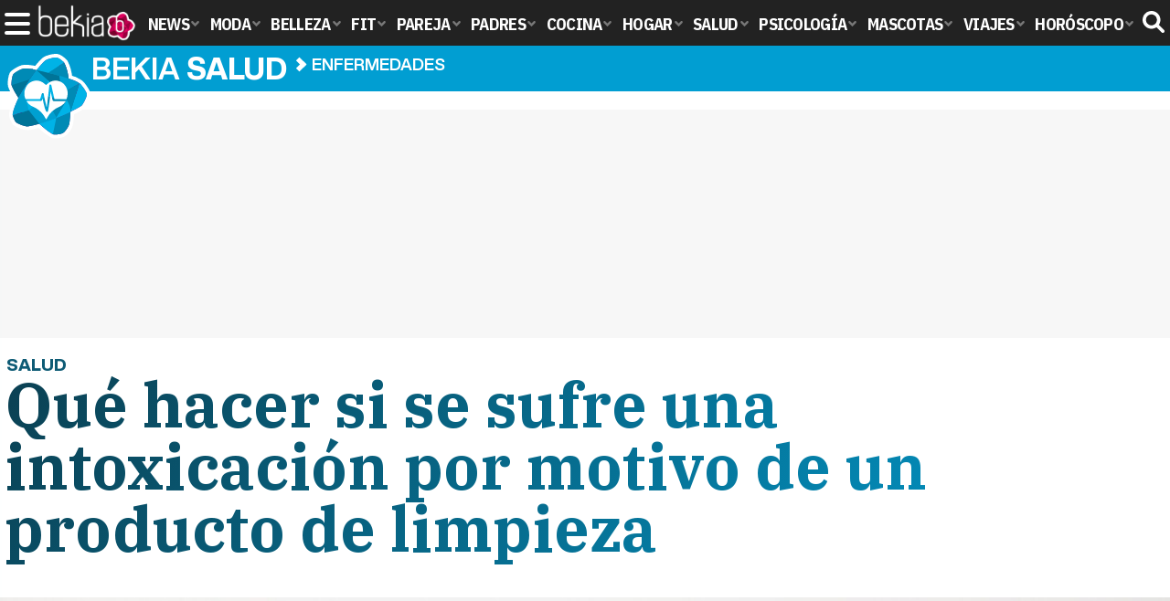

--- FILE ---
content_type: text/html; charset=UTF-8
request_url: https://www.bekiasalud.com/articulos/intoxicacion-producto-limpieza/
body_size: 14567
content:
<!DOCTYPE html>
<html lang="es">
<head>
<title>Qué hacer si se sufre una intoxicación por motivo de un producto de limpieza - Bekia Salud</title>
<meta charset="utf-8"/>
<meta name="viewport" content="width=device-width, initial-scale=1.0, maximum-scale=1.0, user-scalable=no" />
<meta name="description" content="En caso de sufrir una intoxicación a causa de tales productos, es muy importante el mantener la calma y acudir lo más pronto posible al hospital." />
<meta name="robots" content="max-image-preview:large">
<link href="https://www.bekiasalud.com/articulos/intoxicacion-producto-limpieza/" rel="canonical"><script type="application/ld+json">[{"@context":"http://schema.org","@type":"Article","articleSection":"Enfermedades","mainEntityOfPage":{"@type":"MedicalWebPage","id":"https://www.bekiasalud.com/articulos/intoxicacion-producto-limpieza/","breadcrumb":{"@type":"BreadcrumbList","itemListElement":[{"@type":"ListItem","position":1,"item":{"@id":"https://www.bekiasalud.com","url":"https://www.bekiasalud.com","name":"Bekia Salud"}},{"@type":"ListItem","position":2,"item":{"@id":"https://www.bekiasalud.com/enfermedades/","url":"https://www.bekiasalud.com/enfermedades/","name":"Enfermedades"}},{"@type":"ListItem","position":3,"item":{"@id":"https://www.bekiasalud.com/articulos/intoxicacion-producto-limpieza/","url":"https://www.bekiasalud.com/articulos/intoxicacion-producto-limpieza/","name":"Qué hacer si se sufre una intoxicación por motivo de un producto de limpieza"}}]}},"author":{"@type":"Person","name":"Mª José Roldán Prieto"},"datePublished":"2021-10-05T10:58:12+02:00","dateModified":"2021-10-08T10:56:34+02:00","headline":"Qué hacer si se sufre una intoxicación por motivo de un producto de limpieza","url":"https://www.bekiasalud.com/articulos/intoxicacion-producto-limpieza/","articleBody":"A día de hoy, no es nada raro el ver como alguien ha podido intoxicarse con algún producto de limpieza. Estos productos son usados a menudo a la hora de limpiar el hogar y en ocasiones la falta de prudencia, puede dar lugar a la citada intoxicación. Hay que tener mucho cuidado con la posible inhalación de los mismos o que terminen por entrar en contacto con zonas tan delicadas como los ojos. En el siguiente artículo te contamos qué hacer en caso de intoxicación y las medidas a tomar. Es importante usar guantes siempre que se usen productos de limpiezaCómo se debe actuar en el caso de ingerir algún producto de limpieza. Lo primero que hay que hacer es eliminar los restos que puedan quedar en la boca. Lo mejor es coger una gasa humedecida y frotar de manera suave. . Lo siguiente es llamar rápidamente al teléfono de Toxicología y explicar lo que ha pasado de una manera detallada. Es importante seguir todas las pautas que indiquen. . Bajo ningún concepto se debe provocar el vómito de la persona ni dejar que beba agua u otro tipo de líquido.. Qué hacer si se inhala un producto tóxico. Lo primero que hay que hacer es quitar dicho producto de delante de la cara y de la nariz y ventilar toda la estancia. Los expertos aconsejan el ducharse y realizar un baño de vapor para aliviar los síntomas. En cualquier caso sería conveniente el acudir al médico para someterse a una exploración. Cómo actuar en el caso de que el producto llegue a los ojos. Si el producto ha llegado a los ojos, es conveniente el lavarse bien los mismos con agua o suero fisiológico. Acto seguido sería conveniente el poner en el ojo afectado una gasa mojada y acudir rápidamente al hospital. En el caso de llevar lentillas, hay que quitarlas rápidamente para evitar cualquier tipo de lesión ocular. Qué hacer si el producto tóxico a afectado a la piel . En el caso de que el producto tóxico afecte a la piel, es importante el quitarse todo de la misma y meterla en agua durante unos 30 minutos más o menos. En ningún caso se debe contrarrestar tal problema con el uso de sustancias como el limón o el bicarbonato, ya que podría agravar la lesión en la piel. Consejos a la hora de usar productos de limpieza. Hay que ser bastante precavido y leer detenidamente las instrucciones antes de usar tales productos. . Es importante usar guantes siempre que se usen productos de limpieza.. No es conveniente el pasar dichos productos de sus envases originales a otros envases. . Como es de suponer, dichos productos deben estar guardados en lugares, a los que los niños no tengan acceso.. Está totalmente prohibido el mezclar los productos ya que pueden dar lugar a vapores tóxicos para la salud.. Es recomendable que a la hora de limpiar la casa, las diferentes ventanas de la misma estén totalmente abiertas y evitar de esta manera la concentración de vapores.. A la hora de usar un determinado producto de limpieza es importante mantenerlo alejado y no inhalar el mismo.. Mucha gente comete la gran imprudencia de abrir los tapones de los diferentes productos, con la ayuda de la boca. Lo mejor es ayudarse de un trapo y abrirlos con mucho cuidado. . Los accidentes domésticos causados por los productos de limpieza son bastante habitualesEn definitiva, aunque mucha gente pueda pensar lo contrario, los accidentes domésticos causados por los productos de limpieza son bastante habituales. Hay que ser bastante prudente a la hora de usar tales productos, ya que como has podido comprobar pueden haber lesiones serias que afecten a los ojos o la piel. De todas maneras, en caso de sufrir una intoxicación a causa de tales productos, es muy importante el mantener la calma y acudir rápidamente al hospital. ","image":{"@type":"ImageObject","url":"https://www.bekiasalud.com/images/articulos/portada/113000/113638.jpg","height":"650","width":"1050"},"isPartOf":{"@type":"WebSite","url":"https://www.bekiasalud.com","name":"Bekia"},"publisher":{"@type":"Organization","name":"Bekia","url":"https://www.bekiasalud.com","mainEntityOfPage":{"@type":"AboutPage","url":"https://www.bekiasalud.com/web/nosotros/"},"logo":{"@type":"ImageObject","url":"https://www.bekiasalud.com/images/bekiasalud.png","width":"600","height":"130"},"sameAs":["https://www.facebook.com/bekiasalud","https://www.twitter.com/bekiasalud"]}},{"@context":"https://schema.org/","@type":"SiteNavigationElement","url":"https://www.bekiasalud.com/medicamentos/","name":"Medicamentos"}, {"@context":"https://schema.org/","@type":"SiteNavigationElement","url":"https://www.bekiasalud.com/enfermedades/","name":"Enfermedades"}, {"@context":"https://schema.org/","@type":"SiteNavigationElement","url":"https://www.bekiasalud.com/cancer/","name":"Cáncer"}, {"@context":"https://schema.org/","@type":"SiteNavigationElement","url":"https://www.bekiasalud.com/menopausia/","name":"Menopausia"}, {"@context":"https://schema.org/","@type":"SiteNavigationElement","url":"https://www.bekiasalud.com/alergias/","name":"Alergias"}, {"@context":"https://schema.org/","@type":"SiteNavigationElement","url":"https://www.bekiasalud.com/dietetica/","name":"Dietética"}, {"@context":"https://schema.org/","@type":"SiteNavigationElement","url":"https://www.bekiasalud.com/vida-sana/","name":"Vida Sana"}, {"@context":"https://schema.org/","@type":"SiteNavigationElement","url":"https://www.bekiasalud.com/sobre/cancer-de-colon/","name":"Cáncer de Colon"}, {"@context":"https://schema.org/","@type":"SiteNavigationElement","url":"https://www.bekiasalud.com/sobre/colon-irritable/","name":"Colon Irritable"}, {"@context":"https://schema.org/","@type":"SiteNavigationElement","url":"https://www.bekiasalud.com/sobre/conjuntivitis/","name":"Conjuntivitis"}, {"@context":"https://schema.org/","@type":"SiteNavigationElement","url":"https://www.bekiasalud.com/sobre/fiebre/","name":"Fiebre"}, {"@context":"https://schema.org/","@type":"SiteNavigationElement","url":"https://www.bekiasalud.com/sobre/hemorroides/","name":"Hemorroides"}, {"@context":"https://schema.org/","@type":"SiteNavigationElement","url":"https://www.bekiasalud.com/sobre/infeccion-de-orina/","name":"Infección de orina"}, {"@context":"https://schema.org/","@type":"SiteNavigationElement","url":"https://www.bekiasalud.com/sobre/otitis/","name":"Otitis"}, {"@context":"https://schema.org/","@type":"SiteNavigationElement","url":"https://www.bekiasalud.com/sobre/tension-arterial/","name":"Tensión arterial"}]</script>
<link rel="alternate" type="application/rss+xml" title="Bekia Salud RSS" href="https://www.bekiasalud.com/rss/bekia-salud.xml" />
<link rel="preconnect" href="https://fonts.gstatic.com">
<link rel="preconnect" href="https://fonts.gstatic.com" crossorigin />
<link rel="preload" href="https://securepubads.g.doubleclick.net/tag/js/gpt.js" as="script">
<link fetchpriority="high" rel="preload" as="image" href="" media="(max-width:250px)" />
<link fetchpriority="high" rel="preload" as="image" href="https://www.bekiasalud.com/images/articulos/portada/113000/113638-h4.jpg" media="(min-width:251px) and (max-width:350px)" />
<link fetchpriority="high" rel="preload" as="image" href="https://www.bekiasalud.com/images/articulos/portada/113000/113638-h3.jpg" media="(min-width:351px) and (max-width:550px)" />
<link fetchpriority="high" rel="preload" as="image" href="https://www.bekiasalud.com/images/articulos/portada/113000/113638-h2.jpg" media="(min-width:551px) and (max-width:750px)" />
<link fetchpriority="high" rel="preload" as="image" href="https://www.bekiasalud.com/images/articulos/portada/113000/113638-h1.jpg" media="(min-width:751px)" />
<link rel="stylesheet" href="//fonts.googleapis.com/css2?family=IBM+Plex+Sans+Condensed:wght@700&display=fallback" />
<link rel="preload" href="/fonts/HelveticaNowDisplay-XBd.woff2" as="font" type="font/woff2" crossorigin><link rel="preload" href="/fonts/HelveticaNowDisplay-Bold.woff2" as="font" type="font/woff2" crossorigin><link rel="preload" href="/fonts/HelveticaNowDisplay-Md.woff2" as="font" type="font/woff2" crossorigin><link rel="preload" href="/fonts/HelveticaNowText-Regular.woff2" as="font" type="font/woff2" crossorigin><link rel="preload" href="/fonts/HelveticaNowText-Regular.woff2" as="font" type="font/woff2" crossorigin><link rel="preload" href="/fonts/HelveticaNowText-Bold.woff2" as="font" type="font/woff2" crossorigin>
<link rel="stylesheet" href="//fonts.googleapis.com/css?family=IBM+Plex+Serif:700&display=fallback" />
<link rel="stylesheet" href="https://www.bekiasalud.com/css/min.salud.css?v=2.1" type="text/css"/>
<meta property="publishDate" content="2021-10-05T10:58:12+02:00"/>
<link href="https://www.bekiasalud.com/images/articulos/portada/113000/113638.jpg" rel="image_src"/>
<meta property="og:image" content="https://www.bekiasalud.com/images/articulos/portada/113000/113638.jpg"/>
<meta property="og:image:width" content="1050" />
<meta property="og:image:height" content="650" />
<meta property="og:image:alt" content="Qué hacer si se sufre una intoxicación por motivo de un producto de limpieza"/>
<meta property="og:image:type" content="image/jpeg" />
<meta property="og:title" content="Qué hacer si se sufre una intoxicación por motivo de un producto de limpieza"/>
<meta property="og:url" content="https://www.bekiasalud.com/articulos/intoxicacion-producto-limpieza/"/>
<meta property="og:description" content="En caso de sufrir una intoxicación a causa de tales productos, es muy importante el mantener la calma y acudir lo más pronto posible al hospital."/>
<meta property="og:type" content="article"/>
<meta property="og:updated_time" content="2021-10-08T10:56:34+02:00"/>
<meta property="article:modified_time" content="2021-10-08T10:56:34+02:00"/>
<meta property="article:published_time" content="2021-10-05T10:58:12+02:00"/>
<meta name="DC.title" content="Qué hacer si se sufre una intoxicación por motivo de un producto de limpieza"/>
<meta name="DC.description" content="En caso de sufrir una intoxicación a causa de tales productos, es muy importante el mantener la calma y acudir lo más pronto posible al hospital.">
<meta name="DC.identifier" content="https://www.bekiasalud.com/articulos/intoxicacion-producto-limpieza/"/>
<meta name="DC.subject" content="intoxicacion productos limpieza, peligro productos limpieza, tratar intoxicacion productos limpieza"/>
<meta name="DC.date" content="2021-10-05T10:58:12+02:00"/>
<meta name="DC.date.modified" content="2021-10-08T10:56:34+02:00"/>
<meta name="DC.language" content="es">
<meta name="DC.publisher" content="Bekia salud" />
<meta name="twitter:card" content="summary_large_image">
<meta name="twitter:site" content="@bekiasalud">
<meta name="twitter:url" content="https://www.bekiasalud.com/articulos/intoxicacion-producto-limpieza/">
<meta name="twitter:title" content="Qué hacer si se sufre una intoxicación por motivo de un producto de limpieza">
<meta name="twitter:description" content="En caso de sufrir una intoxicación a causa de tales productos, es muy importante el mantener la calma y acudir lo más pronto posible al hospital.">
<meta name="twitter:image" content="https://www.bekiasalud.com/images/articulos/portada/113000/113638.jpg">
    <style>
        /*Publicidad*/
        .pub-top { text-align:center; margin-bottom:20px !important; }
        .pub-text{ margin:10px auto !important; width:300px; max-height:600px; overflow:hidden; text-align:center; background-color:#f7f7f7;}
        .pub-box-lat { height:850px; margin-bottom:20px;  text-align:center; }
        .pub-box-lat:nth-of-type(1), .pub-box-lat:nth-of-type(2) { height:750px; }
        .pub-box-lat .pub-lat { position:sticky; top:80px; }
        .hasbar .pub-box-lat .pub-lat { top:122px; }
        .pub-box-text { height:650px; background:#F7F7F7; border-radius:12px; text-align:center; margin-bottom:20px; }
        .pub-box-text .pub-text { position:sticky; top:50px; }
        .pub-box-intext { min-height:348px; background:#F7F7F7; border-radius:12px; text-align:center; margin-bottom:20px; }
        @media (max-width:600px) {
            .pub-box-text { height:auto; min-height:150px; }
        }
    </style>
    
            <script src="https://tags.refinery89.com/bekiasaludcom.js" async></script>
                
        <!-- Google Tag Manager --> 
        <script>(function(w,d,s,l,i){w[l]=w[l]||[];w[l].push({'gtm.start': 
        new Date().getTime(),event:'gtm.js'});var f=d.getElementsByTagName(s)[0], 
        j=d.createElement(s),dl=l!='dataLayer'?'&l='+l:'';j.async=true;j.src= 
        'https://www.googletagmanager.com/gtm.js?id='+i+dl;f.parentNode.insertBefore(j,f); 
        })(window,document,'script','dataLayer','GTM-M7HZ5DDH');</script> 
        <!-- End Google Tag Manager --> 
        
        
	<script> 
		(function(d,s,id,h,t){ 
		var js,r,djs = d.getElementsByTagName(s)[0]; 
		if (d.getElementById(id)) {return;} 
		js = d.createElement('script');js.id =id;js.async=1; 
		js.h=h;js.t=t; 
		r=encodeURI(btoa(d.referrer)); 
		js.src="//"+h+"/pixel/js/"+t+"/"+r; 
		djs.parentNode.insertBefore(js, djs); 
		}(document, 'script', 'dogtrack-pixel','noxv.spxl.socy.es', 'NOXV_491_646_733')); 
	</script> 
	<script src="https://cdn.gravitec.net/storage/ac213b492c2f6037104e5fa9b1f44552/client.js" async></script>
</head>
<body>
<!-- Begin comScore Tag -->
<script data-cfasync="false">
	
(function(i,s,o,g,r,a,m){i['GoogleAnalyticsObject']=r;i[r]=i[r]||function(){
(i[r].q=i[r].q||[]).push(arguments)},i[r].l=1*new Date();a=s.createElement(o),
m=s.getElementsByTagName(o)[0];a.async=1;a.src=g;m.parentNode.insertBefore(a,m)
})(window,document,'script','//www.google-analytics.com/analytics.js','ga');
ga('create', 'UA-23430343-13', 'auto', 'main');

ga('create', 'UA-37727950-1', 'auto', 'secondary');
ga('main.send', 'pageview');
ga('secondary.send', 'pageview');

var myVar=setInterval(function(){refresca()},240000);
var myto = setTimeout(function(){
	if (document.getElementById('adsense')!=undefined){
		ga('main.send', 'event', 'Adblock', 'Unblocked', 'Non-blocked');
	}else{
		ga('main.send', 'event', 'Adblock', 'Blocked', 'Blocked');
	}
}, 2000);


function refresca(){
	ga("main.send", "event", "NoBounce", "refresh", "240");
	ga("secondary.send", "event", "NoBounce", "refresh", "240");
}
</script>
<div class="overlay" id="overmenu">
</div>
<header>
<div id="bntop">
	<div class="cnt">
		<div class="btnmenu" onclick="abrirMenu();"><span></span><span></span><span></span></div>
		<div class="lbekia"><a href="https://www.bekia.es"><span>Bekia</span></a></div>
<ul>
						<li class="mact" onclick="window.open('https://www.bekia.es');"><span class="lnk">News</span>
				<section><ul>
					
					<li onclick="window.open('https://www.bekia.es/celebrities/');"><span class="lnk">Celebrities</span></li>
					
					<li onclick="window.open('https://www.bekia.es/realeza/');"><span class="lnk">Realeza</span></li>
					
					<li onclick="window.open('https://www.bekia.es/sociedad/');"><span class="lnk">Sociedad</span></li>
					
					<li onclick="window.open('https://www.bekia.es/cine/');"><span class="lnk">Cine</span></li>
					
					<li onclick="window.open('https://www.bekia.es/television/');"><span class="lnk">Televisión</span></li>
					
					<li onclick="window.open('https://www.bekia.es/musica/');"><span class="lnk">Música</span></li>
								</ul></section>
			</li>
								<li class="mmod" onclick="window.open('https://www.bekiamoda.com');"><span class="lnk">Moda</span>
				<section><ul>
					
					<li onclick="window.open('https://www.bekiamoda.com/tendencias/');"><span class="lnk">Tendencias</span></li>
					
					<li onclick="window.open('https://www.bekiamoda.com/articulos/');"><span class="lnk">Artículos</span></li>
					
					<li onclick="window.open('https://www.bekiamoda.com/looks/alfombra-roja/');"><span class="lnk">Looks</span></li>
					
					<li onclick="window.open('https://www.bekiamoda.com/disenadores/');"><span class="lnk">Diseñadores</span></li>
					
					<li onclick="window.open('https://www.bekiamoda.com/modelos-iconos/');"><span class="lnk">Modelos & Iconos</span></li>
					
					<li onclick="window.open('https://www.bekiamoda.com/marcas/');"><span class="lnk">Marcas</span></li>
					
					<li onclick="window.open('https://www.bekiamoda.com/complementos/');"><span class="lnk">Complementos</span></li>
					
					<li onclick="window.open('https://www.bekiamoda.com/ninos/');"><span class="lnk">Niños</span></li>
					
					<li onclick="window.open('https://www.bekiamoda.com/hombres/');"><span class="lnk">Hombres</span></li>
								</ul></section>
			</li>
								<li class="mbel" onclick="window.open('https://www.bekiabelleza.com');"><span class="lnk">Belleza</span>
				<section><ul>
					
					<li onclick="window.open('https://www.bekiabelleza.com/cara/');"><span class="lnk">Cara</span></li>
					
					<li onclick="window.open('https://www.bekiabelleza.com/cabello/');"><span class="lnk">Cabello</span></li>
					
					<li onclick="window.open('https://www.bekiabelleza.com/cuerpo/');"><span class="lnk">Cuerpo</span></li>
					
					<li onclick="window.open('https://www.bekiabelleza.com/looks/');"><span class="lnk">Looks</span></li>
					
					<li onclick="window.open('https://www.bekiabelleza.com/maquillaje/');"><span class="lnk">Maquillaje</span></li>
					
					<li onclick="window.open('https://www.bekiabelleza.com/tratamientos/');"><span class="lnk">Tratamientos</span></li>
					
					<li onclick="window.open('https://www.bekiabelleza.com/perfumes/');"><span class="lnk">Perfumes</span></li>
					
					<li onclick="window.open('https://www.bekiabelleza.com/celebrities/');"><span class="lnk">Celebrities</span></li>
					
					<li onclick="window.open('https://www.bekiabelleza.com/marcas/');"><span class="lnk">Marcas</span></li>
					
					<li onclick="window.open('https://www.bekiabelleza.com/hombres/');"><span class="lnk">Hombres</span></li>
								</ul></section>
			</li>
								<li class="mfit" onclick="window.open('https://www.bekiafit.com');"><span class="lnk">Fit</span>
				<section><ul>
					
					<li onclick="window.open('https://www.bekiafit.com/entrenamiento/');"><span class="lnk">Entrenamiento</span></li>
					
					<li onclick="window.open('https://www.bekiafit.com/dietas/');"><span class="lnk">Dietas</span></li>
					
					<li onclick="window.open('https://www.bekiafit.com/nutricion/');"><span class="lnk">Nutrición</span></li>
					
					<li onclick="window.open('https://www.bekiafit.com/cuerpo/');"><span class="lnk">Cuerpo</span></li>
					
					<li onclick="window.open('https://www.bekiafit.com/mente/');"><span class="lnk">Mente</span></li>
								</ul></section>
			</li>
								<li class="mpar" onclick="window.open('https://www.bekiapareja.com');"><span class="lnk">Pareja</span>
				<section><ul>
					
					<li onclick="window.open('https://www.bekiapareja.com/amor/');"><span class="lnk">Amor</span></li>
					
					<li onclick="window.open('https://www.bekiapareja.com/sexo/');"><span class="lnk">Sexualidad</span></li>
					
					<li onclick="window.open('https://www.bekiapareja.com/salud/');"><span class="lnk">Salud</span></li>
					
					<li onclick="window.open('https://www.bekiapareja.com/divorcio/');"><span class="lnk">Divorcio</span></li>
					
					<li onclick="window.open('https://www.bekiapareja.com/relatos/');"><span class="lnk">Relatos</span></li>
								</ul></section>
			</li>
								<li class="mpad" onclick="window.open('https://www.bekiapadres.com');"><span class="lnk">Padres</span>
				<section><ul>
					
					<li onclick="window.open('https://www.bekiapadres.com/alimentacion/');"><span class="lnk">Alimentación</span></li>
					
					<li onclick="window.open('https://www.bekiapadres.com/salud/');"><span class="lnk">Salud</span></li>
					
					<li onclick="window.open('https://www.bekiapadres.com/psicologia/');"><span class="lnk">Psicología</span></li>
					
					<li onclick="window.open('https://www.bekiapadres.com/educacion/');"><span class="lnk">Educación</span></li>
					
					<li onclick="window.open('https://www.bekiapadres.com/ocio/');"><span class="lnk">Ocio</span></li>
					
					<li onclick="window.open('https://www.bekiapadres.com/calculadoras/');"><span class="lnk">Calculadoras</span></li>
					
					<li onclick="window.open('https://www.bekiapadres.com/nombres-bebe/');"><span class="lnk">Nombres</span></li>
					
					<li onclick="window.open('https://www.bekiapadres.com/canciones/');"><span class="lnk">Canciones infantiles</span></li>
					
					<li onclick="window.open('https://www.bekiapadres.com/dibujos/');"><span class="lnk">Dibujos para colorear</span></li>
					
					<li onclick="window.open('https://www.bekiapadres.com/diccionario/');"><span class="lnk">Diccionario</span></li>
								</ul></section>
			</li>
								<li class="mcoc" onclick="window.open('https://www.bekiacocina.com');"><span class="lnk">Cocina</span>
				<section><ul>
					
					<li onclick="window.open('https://www.bekiacocina.com/recetas/');"><span class="lnk">Recetas</span></li>
					
					<li onclick="window.open('https://www.bekiacocina.com/dietas/');"><span class="lnk">Nutrición y dieta</span></li>
					
					<li onclick="window.open('https://www.bekiacocina.com/ingredientes/');"><span class="lnk">Alimentos</span></li>
					
					<li onclick="window.open('https://www.bekiacocina.com/gastronomia/');"><span class="lnk">Gastronomía</span></li>
					
					<li onclick="window.open('https://www.bekiacocina.com/restaurantes/');"><span class="lnk">Restaurantes</span></li>
								</ul></section>
			</li>
								<li class="mhog" onclick="window.open('https://www.bekiahogar.com');"><span class="lnk">Hogar</span>
				<section><ul>
					
					<li onclick="window.open('https://www.bekiahogar.com/bricolaje/');"><span class="lnk">Bricolaje</span></li>
					
					<li onclick="window.open('https://www.bekiahogar.com/decoracion/');"><span class="lnk">Decoración</span></li>
					
					<li onclick="window.open('https://www.bekiahogar.com/jardineria/');"><span class="lnk">Jardinería</span></li>
					
					<li onclick="window.open('https://www.bekiahogar.com/manualidades/');"><span class="lnk">Manualidades</span></li>
					
					<li onclick="window.open('https://www.bekiahogar.com/ecologia/');"><span class="lnk">Ecología</span></li>
					
					<li onclick="window.open('https://www.bekiahogar.com/economia/');"><span class="lnk">Economía doméstica</span></li>
								</ul></section>
			</li>
								<li class="msal"><a class="lnk" href="https://www.bekiasalud.com"><span>Salud</span></a>
				<section><ul>
					
					<li><a class="lnk" href="https://www.bekiasalud.com/medicamentos/"><span>Medicamentos</span></a></li>
					
					<li><a class="lnk" href="https://www.bekiasalud.com/enfermedades/"><span>Enfermedades</span></a></li>
					
					<li><a class="lnk" href="https://www.bekiasalud.com/cancer/"><span>Cáncer</span></a></li>
					
					<li><a class="lnk" href="https://www.bekiasalud.com/menopausia/"><span>Menopausia</span></a></li>
					
					<li><a class="lnk" href="https://www.bekiasalud.com/alergias/"><span>Alergias</span></a></li>
					
					<li><a class="lnk" href="https://www.bekiasalud.com/dietetica/"><span>Dietética</span></a></li>
					
					<li><a class="lnk" href="https://www.bekiasalud.com/vida-sana/"><span>Vida sana</span></a></li>
								</ul></section>
			</li>
								<li class="mpsi" onclick="window.open('https://www.bekiapsicologia.com');"><span class="lnk">Psicología</span>
				<section><ul>
					
					<li onclick="window.open('https://www.bekiapsicologia.com/terapia/');"><span class="lnk">Terapia</span></li>
					
					<li onclick="window.open('https://www.bekiapsicologia.com/ansiedad/');"><span class="lnk">Ansiedad</span></li>
					
					<li onclick="window.open('https://www.bekiapsicologia.com/depresion/');"><span class="lnk">Depresión</span></li>
					
					<li onclick="window.open('https://www.bekiapsicologia.com/emociones/');"><span class="lnk">Emociones</span></li>
					
					<li onclick="window.open('https://www.bekiapsicologia.com/coaching/');"><span class="lnk">Coaching</span></li>
					
					<li onclick="window.open('https://www.bekiapsicologia.com/relaciones/');"><span class="lnk">Relaciones</span></li>
								</ul></section>
			</li>
								<li class="mmas" onclick="window.open('https://www.bekiamascotas.com');"><span class="lnk">Mascotas</span>
				<section><ul>
					
					<li onclick="window.open('https://www.bekiamascotas.com/perros/');"><span class="lnk">Perros</span></li>
					
					<li onclick="window.open('https://www.bekiamascotas.com/gatos/');"><span class="lnk">Gatos</span></li>
					
					<li onclick="window.open('https://www.bekiamascotas.com/peces/');"><span class="lnk">Peces</span></li>
					
					<li onclick="window.open('https://www.bekiamascotas.com/pajaros/');"><span class="lnk">Pájaros</span></li>
					
					<li onclick="window.open('https://www.bekiamascotas.com/roedores/');"><span class="lnk">Roedores</span></li>
					
					<li onclick="window.open('https://www.bekiamascotas.com/exoticos/');"><span class="lnk">Exóticos</span></li>
								</ul></section>
			</li>
								<li class="mvia" onclick="window.open('https://www.bekiaviajes.com');"><span class="lnk">Viajes</span>
				<section><ul>
					
					<li onclick="window.open('https://www.bekiaviajes.com/destinos/');"><span class="lnk">Destinos</span></li>
					
					<li onclick="window.open('https://guiadejapon.bekiaviajes.com');"><span class="lnk">Guía de Japón</span></li>
								</ul></section>
			</li>
								<li class="mhor" onclick="window.open('https://www.bekia.es/horoscopo/');"><span class="lnk">Horóscopo</span>
				<section><ul>
					
					<li onclick="window.open('https://www.bekia.es/horoscopo/zodiaco/');"><span class="lnk">Zodíaco</span></li>
					
					<li onclick="window.open('https://www.bekia.es/horoscopo/chino/');"><span class="lnk">Horóscopo chino</span></li>
					
					<li onclick="window.open('https://www.bekia.es/horoscopo/tarot/');"><span class="lnk">Tarot</span></li>
					
					<li onclick="window.open('https://www.bekia.es/horoscopo/numerologia/');"><span class="lnk">Numerología</span></li>
					
					<li onclick="window.open('https://www.bekia.es/horoscopo/rituales/');"><span class="lnk">Rituales</span></li>
					
					<li onclick="window.open('https://www.bekia.es/horoscopo/test-compatibilidad/');"><span class="lnk">Test de compatibilidad</span></li>
								</ul></section>
			</li>
			</ul>	
	<div id="modal-search">
		<form id="search" action="/buscar/">
			<input id="inputString" autocomplete="off" name="q" type="text" value="" placeholder="Buscar..."/>
		</form>
	</div>
	<div class="btnsearch">
		<svg width="24" height="24" viewBox="0 0 512 512"><path d="M500.3 443.7l-119.7-119.7c27.22-40.41 40.65-90.9 33.46-144.7C401.8 87.79 326.8 13.32 235.2 1.723C99.01-15.51-15.51 99.01 1.724 235.2c11.6 91.64 86.08 166.7 177.6 178.9c53.8 7.189 104.3-6.236 144.7-33.46l119.7 119.7c15.62 15.62 40.95 15.62 56.57 0C515.9 484.7 515.9 459.3 500.3 443.7zM79.1 208c0-70.58 57.42-128 128-128s128 57.42 128 128c0 70.58-57.42 128-128 128S79.1 278.6 79.1 208z"/></svg><span>Buscar</span></div>
</div>
</div>
</header>

<div class="sug-cnt"><div id="suggestions"></div></div>

<div id="bnwebbar">
	<div class="fpos"><div id="flor" onclick="window.location.href='https://www.bekiasalud.com';"></div></div>
	<nav><div class="cnt">
	<p class="tit"><span onclick="window.location.href='https://www.bekiasalud.com';">Bekia <b>salud</b></span></p>		<p><span onclick="window.location.href='https://www.bekiasalud.com/enfermedades/';">Enfermedades</span></p>
	<p><span onclick="window.location.href='https://www.bekiasalud.com/articulos/intoxicacion-producto-limpieza/';">Qué hacer si se sufre una intoxicación por motivo de un producto de limpieza</span></p>
		</div></nav>
</div><main id="main" class="main_smc_bekiasalud">
    <div class="pub-top">
        <div id='top'></div>
        <div id='x01'></div>
    </div>
<style>
.splide__container{box-sizing:border-box;position:relative}.splide__list{-webkit-backface-visibility:hidden;backface-visibility:hidden;display:-ms-flexbox;display:flex;height:100%;margin:0!important;padding:0!important}.splide.is-initialized:not(.is-active) .splide__list{display:block}.splide__pagination{-ms-flex-align:center;align-items:center;display:-ms-flexbox;display:flex;-ms-flex-wrap:wrap;flex-wrap:wrap;-ms-flex-pack:center;justify-content:center;margin:0;pointer-events:none}.splide__pagination li{display:inline-block;line-height:1;list-style-type:none;margin:0;pointer-events:auto}.splide__progress__bar{width:0}.splide{position:relative;visibility:hidden}.splide.is-initialized,.splide.is-rendered{visibility:visible}.splide__slide{-webkit-backface-visibility:hidden;backface-visibility:hidden;box-sizing:border-box;-ms-flex-negative:0;flex-shrink:0;list-style-type:none!important;margin:0;position:relative}.splide__slide img{vertical-align:bottom}.splide__spinner{animation:splide-loading 1s linear infinite;border:2px solid #999;border-left-color:transparent;border-radius:50%;bottom:0;contain:strict;display:inline-block;height:20px;left:0;margin:auto;position:absolute;right:0;top:0;width:20px}.splide__sr{clip:rect(0 0 0 0);border:0;height:1px;margin:-1px;overflow:hidden;padding:0;position:absolute;width:1px}.splide__toggle.is-active .splide__toggle__play,.splide__toggle__pause{display:none}.splide__toggle.is-active .splide__toggle__pause{display:inline}.splide__track{overflow:hidden;position:relative;z-index:0}@keyframes splide-loading{0%{transform:rotate(0)}to{transform:rotate(1turn)}}.splide__track--draggable{-webkit-touch-callout:none;-webkit-user-select:none;-ms-user-select:none;user-select:none}.splide__track--fade>.splide__list{display:block}.splide__track--fade>.splide__list>.splide__slide{left:0;opacity:0;position:absolute;top:0;z-index:0}.splide__track--fade>.splide__list>.splide__slide.is-active{opacity:1;position:relative;z-index:1}.splide--rtl{direction:rtl}.splide__track--ttb>.splide__list{display:block}.splide__arrow{-ms-flex-align:center;align-items:center;background:#EEE;border:0;border-radius:50%;cursor:pointer;display:-ms-flexbox;display:flex;height:2.5em;-ms-flex-pack:center;justify-content:center;opacity:.7;padding:0;position:absolute;top:50%;transform:translateY(-50%);width:2.5em;z-index:1}.splide__arrow svg{fill:#000;height:1.4em;width:1.4em}.splide__arrow:hover:not(:disabled){opacity:.9}.splide__arrow:disabled{opacity:.3}.splide__arrow:focus-visible{outline:3px solid #0bf;outline-offset:3px}.splide__arrow--prev{left:1em}.splide__arrow--prev svg{transform:scaleX(-1)}.splide__arrow--next{right:1em}.splide.is-focus-in .splide__arrow:focus{outline:3px solid #0bf;outline-offset:3px}.splide__pagination{bottom:.5em;left:0;padding:0 1em;position:absolute;right:0;z-index:1}.splide__pagination__page{background:#ccc;border:0;border-radius:50%;display:inline-block;height:8px;margin:3px;opacity:.7;padding:0;position:relative;transition:transform .2s linear;width:8px}.splide__pagination__page.is-active{background:#fff;transform:scale(1.4);z-index:1}.splide__pagination__page:hover{cursor:pointer;opacity:.9}.splide__pagination__page:focus-visible{outline:3px solid #0bf;outline-offset:3px}.splide.is-focus-in .splide__pagination__page:focus{outline:3px solid #0bf;outline-offset:3px}.splide__progress__bar{background:#ccc;height:3px}.splide__slide{-webkit-tap-highlight-color:transparent}.splide__slide:focus{outline:0}@supports(outline-offset:-3px){.splide__slide:focus-visible{outline:3px solid #0bf;outline-offset:-3px}}@media screen and (-ms-high-contrast:none){.splide__slide:focus-visible{border:3px solid #0bf}}@supports(outline-offset:-3px){.splide.is-focus-in .splide__slide:focus{outline:3px solid #0bf;outline-offset:-3px}}@media screen and (-ms-high-contrast:none){.splide.is-focus-in .splide__slide:focus{border:3px solid #0bf}.splide.is-focus-in .splide__track>.splide__list>.splide__slide:focus{border-color:#0bf}}.splide__toggle{cursor:pointer}.splide__toggle:focus-visible{outline:3px solid #0bf;outline-offset:3px}.splide.is-focus-in .splide__toggle:focus{outline:3px solid #0bf;outline-offset:3px}.splide__track--nav>.splide__list>.splide__slide{border:3px solid transparent;cursor:pointer}.splide__track--nav>.splide__list>.splide__slide.is-active{border:3px solid #000}.splide__arrows--rtl .splide__arrow--prev{left:auto;right:1em}.splide__arrows--rtl .splide__arrow--prev svg{transform:scaleX(1)}.splide__arrows--rtl .splide__arrow--next{left:1em;right:auto}.splide__arrows--rtl .splide__arrow--next svg{transform:scaleX(-1)}.splide__arrows--ttb .splide__arrow{left:50%;transform:translate(-50%)}.splide__arrows--ttb .splide__arrow--prev{top:1em}.splide__arrows--ttb .splide__arrow--prev svg{transform:rotate(-90deg)}.splide__arrows--ttb .splide__arrow--next{bottom:1em;top:auto}.splide__arrows--ttb .splide__arrow--next svg{transform:rotate(90deg)}.splide__pagination--ttb{bottom:0;display:-ms-flexbox;display:flex;-ms-flex-direction:column;flex-direction:column;left:auto;padding:1em 0;right:.5em;top:0}
.splide li { background:#ebf2ff; margin:0 0 15px 0; border-radius:12px; overflow:hidden; } .splide li img { width:100%; height:auto; } .splide li:hover { cursor:pointer; } .splide li a { display:block; text-align:center; padding:8px; font-family:'HelND'; font-weight:800; line-height:1.08em; font-size:18px; color:#000; transition:color .2s ease-in-out; } .splide li:hover a { color:#347af5; }
article .txt .splide a:after { display:none; }
.entradilla::first-letter { font-size: 71px; float:left; line-height:1em; padding: 1px 3px 0 0; font-weight: bold; vertical-align:initial; }
.blqdest.mov{ margin-bottom:20px; }
.art-top picture { display:block; aspect-ratio:105/65; }
.wrapper .citiesrel { font-size:18px; margin:0 0 15px 0; background:#EAEBEC; padding:6px 8px; border-radius:8px; font-family:'HelND'; text-transform:uppercase; }
.wrapper .citiesrel a { display:block; color:#000; }
.wrapper .citiesrel a b { font-weight:800; }
.wrapper .citiesrel img { width:42px; height:42px; border-radius:40px; vertical-align:-13px; margin-right:3px; }
.infoextended { border:1px solid #EAEBEC; border-radius:8px; padding:12px;}
.authbar { background:#f8f9fa; border-radius:50px; overflow:hidden; height:60px; display:flex; }
.authbar img { width:60px; height:60px; }
.authbar .adata { padding:6px; }
.wrapper .info .infoextended .author:before { display:none; }
.wrapper .info .infoextended .author { font-size:18px; margin-bottom:2px; }
.wrapper .info .infoextended .adesc { font-family: 'HelNT'; font-size:14px; padding-left:2px; color:#555; line-height:1.05em; }
.toc li a:hover {cursor: pointer;}
.arecwrap { margin-top:-35px; }
.pub-box-intext { min-height:348px; background:#F7F7F7; border-radius:12px; text-align:center; margin-bottom:20px; }
@media(max-width:1100px) {
.wrapper .info .infoextended .author { margin-bottom:0; }
.authbar .adata { padding:3px 6px; }
}
</style>
<script defer src="https://www.bekiasalud.com/js/splide.min.js"></script>
<div id="article" class="article_smc_bekiasalud">
<div class="art-top">
	<div class="pretit"><span>SALUD</span></div>
	<h1><span>Qué hacer si se sufre una intoxicación por motivo de un producto de limpieza</span></h1>
	
	<picture>
		<source media="(max-width:250px)" srcset="https://www.bekiasalud.com/images/articulos/portada/113000/113638-h4.jpg" width="200" height="124">
		<source media="(min-width:251px) and (max-width:350px)" srcset="https://www.bekiasalud.com/images/articulos/portada/113000/113638-h3.jpg" width="300" height="186">
		<source media="(min-width:351px) and (max-width:550px)" srcset="https://www.bekiasalud.com/images/articulos/portada/113000/113638-h2.jpg" width="500" height="310">
		<source media="(min-width:551px) and (max-width:750px)" srcset="https://www.bekiasalud.com/images/articulos/portada/113000/113638-h1.jpg" width="728" height="451">
		<source media="(min-width:751px)" srcset="https://www.bekiasalud.com/images/articulos/portada/113000/113638.jpg" width="1050" height="650">
		<img src="https://www.bekiasalud.com/images/articulos/portada/113000/113638.jpg" alt="Qué hacer si se sufre una intoxicación por motivo de un producto de limpieza" width="1050" height="650" decoding="async">
	</picture>
</div>
<div id="div_modal"></div>
<div class="wrapper">
	<div class="wraptxt">
	<div class="toc">
			</div>
	<div class="cnt">
	<div class="info">
				<div class="col1">
					<div class="author">Mª José Roldán Prieto</div>
				<div class="date">
						Última actualización: 8 Octubre 2021		</div>
		<div class="tcmtb">
			<span id="commlink" data-type="not" data-id="113638">
				¡Comenta!			</span>
		</div>
		</div>
			</div>
	<article>
		<div class="entradilla">En caso de sufrir una intoxicación a causa de tales productos, es muy importante el mantener la calma y acudir lo más pronto posible al hospital.</div>
					<div class="txt"><link href="https://www.bekia.es/css/videojs/player.css?v=1.0.3" rel="stylesheet">
<link href="https://www.bekia.es/css/bkeplayer.css?v=1.0.3" rel="stylesheet">
<link href="https://www.bekia.es/css/videojs/theme.css?v=1.0.6" rel="stylesheet">
<script defer src="https://www.bekia.es/js/videojs/player.js?v=1.0.2"></script>
<script defer src="//imasdk.googleapis.com/js/sdkloader/ima3.js"></script>
<script defer src="https://www.bekia.es/js/enlazarpip.js?v=1.0.3"></script>
<script defer src="https://www.bekia.es/js/bkeplayer.js?v=1.0.8"></script>
<div class="bkeplayer">
					<div class="tit-ep"><span>Vídeos Bekia</span></div>
					<div class="cnt-ep">
						<div class="mv-ep">
							<video id="vid-29073" data-stream="1" data-noads="0" class="video-js vjs-theme-dt" controls playsinline autoplay muted preload="metadata" width="640" height="360" poster="https://www.bekia.es/images/videos/4000/f4932.jpg" data-title="Montoya se viene abajo en &#039;Supervivientes 2025&#039; y amenaza con abandonar">
							  <source src="//v1.bekiavideos.com/4900/4932/playlist.m3u8" type="application/x-mpegURL"/>
							  <source src="//v1.bekiavideos.com/4900/4932/manifest.mpd" type="application/dash+xml"/>
								  <source src="//v1.bekiavideos.com/4900/4932.mp4" type='video/mp4'/>
								</video>
						</div>
						<div class="lv-ep">
							<ul class="lv-car">
								<li><a href="https://www.bekia.es/videos/raul-rodriguez-silvia-taules-cuentan-papel-familia-tele/">
								<picture>
									<img class='stpi' loading="lazy" class="stpi" decoding="async" alt="Raúl Rodríguez y Silvia Taulés nos cuentan su papel en &#039;La familia de la tele&#039;" src="https://www.bekia.es/images/videos/th/4000/4930-r0.jpg" width="207" height="115"/>
								</picture>
								<span>Raúl Rodríguez y Silvia Taulés nos cuentan su papel en 'La familia de la tele'</span></a></li>
								<li><a href="https://www.bekia.es/videos/kiko-matamoros-lydia-lozano-publico-edades-rtve-publico-pegado-novelas/">
								<picture>
									<img class='stpi' loading="lazy" class="stpi" decoding="async" alt="Kiko Matamoros y Lydia Lozano: &quot;Nuestro público es de todas las edades y RTVE tiene un público muy pegado a las novelas, al que tenemos que captar&quot;" src="https://www.bekia.es/images/videos/th/4000/4928-r0.jpg" width="207" height="115"/>
								</picture>
								<span>Kiko Matamoros y Lydia Lozano: "Nuestro público es de todas las edades y RTVE tiene un público muy pegado a las novelas, al que tenemos que captar"</span></a></li>
								<li><a href="https://www.bekia.es/videos/carlota-corredera-javier-hoyos-tele-representar-publico-tambien/">
								<picture>
									<img class='stpi' loading="lazy" class="stpi" decoding="async" alt="Carlota Corredera y Javier de Hoyos: &quot;La tele tiene que representar al público también y aquí están todos los perfiles posibles&quot;" src="https://www.bekia.es/images/videos/th/4000/4927-r0.jpg" width="207" height="115"/>
								</picture>
								<span>Carlota Corredera y Javier de Hoyos: "La tele tiene que representar al público también y aquí están todos los perfiles posibles&quo;</span></a></li>
								<li><a href="https://www.bekia.es/videos/tomo-felipe-infanta-sofia-no-recibir-formacion-militar/">
								<picture>
									<img class='stpi' loading="lazy" class="stpi" decoding="async" alt="Así se tomó Felipe VI que la Infanta Sofía no quisiera recibir formación militar" src="https://www.bekia.es/images/videos/th/4000/4931-r0.jpg" width="207" height="115"/>
								</picture>
								<span>Así se tomó Felipe VI que la Infanta Sofía no quisiera recibir formación militar</span></a></li>
								<li><a href="https://www.bekia.es/videos/belen-esteban-estoy-emocionada-contenta-feliz-llegar-rtve/">
								<picture>
									<img class='stpi' loading="lazy" class="stpi" decoding="async" alt="Belén Esteban: &quot;Estoy emocionada, muy contenta y muy feliz por llegar a RTVE&quot;" src="https://www.bekia.es/images/videos/th/4000/4925-r0.jpg" width="207" height="115"/>
								</picture>
								<span>Belén Esteban: "Estoy emocionada, muy contenta y muy feliz por llegar a RTVE"</span></a></li>
								<li><a href="https://www.bekia.es/videos/manu-baqueiro-entrevista-serie-perdiendo-juicio/">
								<picture>
									<img class='stpi' loading="lazy" class="stpi" decoding="async" alt="Manu Baqueiro: &quot;Tuve como referente a Bruce Willis en &#039;Luz de Luna&#039; para mi trabajo en la serie &#039;Perdiendo el juicio&#039;&quot;" src="https://www.bekia.es/images/videos/th/4000/4914-r0.jpg" width="207" height="115"/>
								</picture>
								<span>Manu Baqueiro: "Tuve como referente a Bruce Willis en 'Luz de Luna' para mi trabajo en la serie 'Perdiendo el juicio'"</span></a></li>
								<li><a href="https://www.bekia.es/videos/magdalena-suecia-responde-criticas-lanzar-propio-negocio/">
								<picture>
									<img class='stpi' loading="lazy" class="stpi" decoding="async" alt="Magdalena de Suecia responde a las críticas y explica por qué le han permitido lanzar su propio negocio" src="https://www.bekia.es/images/videos/th/4000/4929-r0.jpg" width="207" height="115"/>
								</picture>
								<span>Magdalena de Suecia responde a las críticas y explica por qué le han permitido lanzar su propio negocio</span></a></li>
							</ul>
						</div>
					</div>
				</div><p>A día de hoy, no es nada raro el ver como alguien ha podido intoxicarse <b>con algún producto de limpieza</b>. Estos productos son usados a menudo a la hora de limpiar el hogar y en ocasiones la falta de prudencia, puede dar lugar a la citada <a href="https://www.bekiasalud.com/articulos/intoxicacion-alimentaria/">intoxicación</a>. </p><p>Hay que tener mucho cuidado con la posible inhalación de los mismos o que terminen por entrar en contacto  <b>con zonas tan delicadas como los ojos</b>. En el siguiente artículo te contamos qué hacer en caso de intoxicación y las medidas a tomar.<div class='pub-box-intext'><div id='intext'></div></div><div class="imgnc"><img class='stpi' loading="lazy" src="https://www.bekiasalud.com/images/articulos/113000/113638/1.jpg" style="aspect-ratio:645/516;" width="645" height="516" sizes="100vw" srcset="https://www.bekiasalud.com/images/articulos/113000/113638/1-t0.jpg 1250w, https://www.bekiasalud.com/images/articulos/113000/113638/1-t1.jpg 900w, https://www.bekiasalud.com/images/articulos/113000/113638/1-t2.jpg 700w, https://www.bekiasalud.com/images/articulos/113000/113638/1-t3.jpg 500w, https://www.bekiasalud.com/images/articulos/113000/113638/1-t4.jpg 400w, https://www.bekiasalud.com/images/articulos/113000/113638/1-t5.jpg 300w, https://www.bekiasalud.com/images/articulos/113000/113638/1-t6.jpg 200w"  alt="Es importante usar guantes siempre que se usen productos de limpieza" loading="lazy" /><span>Es importante usar guantes siempre que se usen productos de limpieza</span></div><h2>Cómo se debe actuar en el caso de ingerir algún producto de limpieza</h2><ul><li>Lo primero que hay que hacer es eliminar los restos que puedan quedar en la boca.  <b>Lo mejor es coger una gasa humedecida</b> y frotar de manera suave. </li><li>Lo siguiente es llamar rápidamente <b>al teléfono de Toxicología</b> y explicar lo que ha pasado de una manera detallada. Es importante seguir todas las pautas que indiquen. </li><li>Bajo ningún concepto se debe provocar el vómito de la persona <b>ni dejar que beba agua u otro tipo de líquido</b>.</li></ul><h2>Qué hacer si se inhala un producto tóxico</h2><p>Lo primero que hay que hacer es quitar dicho producto de delante de la cara y de la nariz y ventilar toda la estancia. Los expertos aconsejan el <a href="https://www.bekiasalud.com/articulos/es-necesario-ducharse-todos-dias/">ducharse</a> y  <b>realizar un baño de vapor para aliviar los síntomas</b>. En cualquier caso sería conveniente el acudir al médico para someterse a una exploración.</p><h2>Cómo actuar en el caso de que el producto llegue a los ojos</h2><p>Si el producto ha llegado a los ojos, es conveniente el lavarse bien los mismos <b>con agua o suero fisiológico</b>. Acto seguido sería conveniente el poner en el ojo afectado una gasa mojada y acudir rápidamente al hospital. En el caso de llevar lentillas, hay que quitarlas rápidamente para evitar cualquier tipo de lesión ocular. </p><h2>Qué hacer si el producto tóxico a afectado a la piel </h2><p>En el caso de que el producto tóxico afecte a la piel, es importante el quitarse todo de la misma y  <b>meterla en agua durante unos 30 minutos más o menos</b>. En ningún caso se debe contrarrestar tal problema con el uso de sustancias como el limón o el bicarbonato, ya que podría agravar la lesión en la <a href="https://www.bekiasalud.com/articulos/cuidar-piel-atopica-verano/">piel</a>. </p><h2>Consejos a la hora de usar productos de limpieza</h2><ul><li>Hay que ser bastante precavido y  <b>leer detenidamente las instrucciones</b> antes de usar tales productos. </li><li>Es importante  <b>usar guantes</b> siempre que se usen productos de limpieza.</li><li>No es conveniente el pasar dichos productos de sus envases originales  <b>a otros envases</b>. </li><li>Como es de suponer, dichos productos deben estar guardados en lugares,  <b>a los que los  niños no tengan acceso</b>.</li><li>Está totalmente prohibido  <b>el mezclar los productos</b> ya que pueden dar lugar a vapores tóxicos para la salud.</li><li>Es recomendable que a la hora de limpiar la casa,  <b>las diferentes ventanas de la misma estén totalmente abiertas</b> y evitar de esta manera la concentración de vapores.</li><li>A la hora de usar un determinado producto de limpieza es importante mantenerlo alejado y  <b>no inhalar el mismo</b>.</li><li>Mucha gente comete la gran imprudencia de abrir los tapones de los diferentes productos, con la ayuda de la boca.  <b>Lo mejor es ayudarse de un trapo</b> y abrirlos con mucho cuidado. </li></ul><div class="imgnc"><img class='stpi' loading="lazy" src="https://www.bekiasalud.com/images/articulos/113000/113638/2.jpg" style="aspect-ratio:645/429;" width="645" height="429" sizes="100vw" srcset="https://www.bekiasalud.com/images/articulos/113000/113638/2-t0.jpg 1250w, https://www.bekiasalud.com/images/articulos/113000/113638/2-t1.jpg 900w, https://www.bekiasalud.com/images/articulos/113000/113638/2-t2.jpg 700w, https://www.bekiasalud.com/images/articulos/113000/113638/2-t3.jpg 500w, https://www.bekiasalud.com/images/articulos/113000/113638/2-t4.jpg 400w, https://www.bekiasalud.com/images/articulos/113000/113638/2-t5.jpg 300w, https://www.bekiasalud.com/images/articulos/113000/113638/2-t6.jpg 200w"  alt="Los accidentes domésticos causados por los productos de limpieza son bastante habituales" loading="lazy" /><span>Los accidentes domésticos causados por los productos de limpieza son bastante habituales</span></div><p>En definitiva, aunque mucha gente pueda pensar lo contrario, los accidentes domésticos causados por los productos de limpieza  <b>son bastante habituales</b>. Hay que ser bastante prudente a la hora de usar tales productos, ya que como has podido comprobar pueden haber lesiones serias que afecten a los <a href="https://www.bekiasalud.com/articulos/prevenir-conjuntivitis-verano/">ojos</a> o la piel. De todas maneras, en caso de sufrir una intoxicación a causa de tales productos,  <b>es muy importante el mantener la calma y acudir rápidamente al hospital</b>.</p></p></div>
	</article>
	</div>
	<div class="share">
		<a id="social-tw" title="Compartir en Twitter" target="new" rel="nofollow" href="https://twitter.com/intent/tweet?text=En @bekiasalud: Qué hacer si se sufre una intoxicación por motivo de un producto de limpieza: &url=https://www.bekiasalud.com/articulos/intoxicacion-producto-limpieza/"><svg width="20" height="20" viewBox="0 0 512 512"><path d="M459.37 151.716c.325 4.548.325 9.097.325 13.645 0 138.72-105.583 298.558-298.558 298.558-59.452 0-114.68-17.219-161.137-47.106 8.447.974 16.568 1.299 25.34 1.299 49.055 0 94.213-16.568 130.274-44.832-46.132-.975-84.792-31.188-98.112-72.772 6.498.974 12.995 1.624 19.818 1.624 9.421 0 18.843-1.3 27.614-3.573-48.081-9.747-84.143-51.98-84.143-102.985v-1.299c13.969 7.797 30.214 12.67 47.431 13.319-28.264-18.843-46.781-51.005-46.781-87.391 0-19.492 5.197-37.36 14.294-52.954 51.655 63.675 129.3 105.258 216.365 109.807-1.624-7.797-2.599-15.918-2.599-24.04 0-57.828 46.782-104.934 104.934-104.934 30.213 0 57.502 12.67 76.67 33.137 23.715-4.548 46.456-13.32 66.599-25.34-7.798 24.366-24.366 44.833-46.132 57.827 21.117-2.273 41.584-8.122 60.426-16.243-14.292 20.791-32.161 39.308-52.628 54.253z"/></svg></a>
		<a id="social-fb" title="Compartir en Facebook" target="new" rel="nofollow" href="https://www.facebook.com/sharer/sharer.php?u=https://www.bekiasalud.com/articulos/intoxicacion-producto-limpieza/"><svg width="20" height="23" viewBox="0 0 448 512"><path d="M400 32H48A48 48 0 0 0 0 80v352a48 48 0 0 0 48 48h137.25V327.69h-63V256h63v-54.64c0-62.15 37-96.48 93.67-96.48 27.14 0 55.52 4.84 55.52 4.84v61h-31.27c-30.81 0-40.42 19.12-40.42 38.73V256h68.78l-11 71.69h-57.78V480H400a48 48 0 0 0 48-48V80a48 48 0 0 0-48-48z"/></svg></a>
		<a id="social-lk" title="Compartir en LinkedIn" target="new" rel="nofollow" href="https://www.linkedin.com/shareArticle?mini=true&url=https://www.bekiasalud.com/articulos/intoxicacion-producto-limpieza/"><svg width="20" height="23" viewBox="0 0 448 512"><path d="M416 32H31.9C14.3 32 0 46.5 0 64.3v383.4C0 465.5 14.3 480 31.9 480H416c17.6 0 32-14.5 32-32.3V64.3c0-17.8-14.4-32.3-32-32.3zM135.4 416H69V202.2h66.5V416zm-33.2-243c-21.3 0-38.5-17.3-38.5-38.5S80.9 96 102.2 96c21.2 0 38.5 17.3 38.5 38.5 0 21.3-17.2 38.5-38.5 38.5zm282.1 243h-66.4V312c0-24.8-.5-56.7-34.5-56.7-34.6 0-39.9 27-39.9 54.9V416h-66.4V202.2h63.7v29.2h.9c8.9-16.8 30.6-34.5 62.9-34.5 67.2 0 79.7 44.3 79.7 101.9V416z"/></svg></a>
	</div>
	</div>
	<div class="wraplatf">
		<div class="wlblq dbplace">
			<div class="bcnt">
				  <div class='pub-box-lat'><div class='pub-lat'>
  <div id='right1'></div>
  </div></div>
  			</div>
			<div class="bloque1"></div>
		</div>
				<div class="wlblq">
			<div class="bcnt">
				<div class="blqdest">
					<div class="cnt dbplace">
												<strong>Artículos relacionados</strong>
						<section class="relacionadosn splide">
							  <div class="splide__track">
									<ul class="splide__list">
																			<li class="splide__slide"><img src="https://www.bekiasalud.com/images/articulos/th/34000/34568-q3.jpg" width="300" height="186" alt="Intoxicación alimentaria, ¿cómo podemos prevenirla y cómo tratarla?" loading="lazy" onclick="window.open('https://www.bekiasalud.com/articulos/intoxicacion-alimentaria-prevencion-tratamiento/', '_self');"/><a href="https://www.bekiasalud.com/articulos/intoxicacion-alimentaria-prevencion-tratamiento/" title="Intoxicación alimentaria, ¿cómo podemos prevenirla y cómo tratarla?"><span>Intoxicación alimentaria, ¿cómo podemos prevenirla y cómo tratarla?</span></a></li>
																			<li class="splide__slide"><img src="https://www.bekiasalud.com/images/articulos/th/51000/51468-q3.jpg" width="300" height="186" alt="Remedios para desintoxicar tu cuerpo después de excesos alimenticios" loading="lazy" onclick="window.open('https://www.bekiasalud.com/articulos/remedios-para-desintoxicar-cuerpo-despues-excesos-alimenticios/', '_self');"/><a href="https://www.bekiasalud.com/articulos/remedios-para-desintoxicar-cuerpo-despues-excesos-alimenticios/" title="Remedios para desintoxicar tu cuerpo después de excesos alimenticios"><span>Remedios para desintoxicar tu cuerpo después de excesos alimenticios</span></a></li>
																			<li class="splide__slide"><img src="https://www.bekiasalud.com/images/articulos/th/75000/75314-q3.jpg" width="300" height="186" alt="Cuándo se considera intoxicación alimentaria" loading="lazy" onclick="window.open('https://www.bekiasalud.com/articulos/cuando-considera-intoxicacion-alimentaria/', '_self');"/><a href="https://www.bekiasalud.com/articulos/cuando-considera-intoxicacion-alimentaria/" title="Cuándo se considera intoxicación alimentaria"><span>Cuándo se considera intoxicación alimentaria</span></a></li>
																			<li class="splide__slide"><img src="https://www.bekiasalud.com/images/articulos/th/75000/75389-q3.jpg" width="300" height="186" alt="Cuáles son los síntomas de intoxicación por pescado" loading="lazy" onclick="window.open('https://www.bekiasalud.com/articulos/sintomas-intoxicacion-pescado/', '_self');"/><a href="https://www.bekiasalud.com/articulos/sintomas-intoxicacion-pescado/" title="Cuáles son los síntomas de intoxicación por pescado"><span>Cuáles son los síntomas de intoxicación por pescado</span></a></li>
																			<li class="splide__slide"><img src="https://www.bekiasalud.com/images/articulos/th/75000/75685-q3.jpg" width="300" height="186" alt="Qué hacer si has sufrido una intoxicación" loading="lazy" onclick="window.open('https://www.bekiasalud.com/articulos/que-hacer-sufrido-intoxicacion/', '_self');"/><a href="https://www.bekiasalud.com/articulos/que-hacer-sufrido-intoxicacion/" title="Qué hacer si has sufrido una intoxicación"><span>Qué hacer si has sufrido una intoxicación</span></a></li>
																			<li class="splide__slide"><img src="https://www.bekiasalud.com/images/articulos/th/76000/76005-q3.jpg" width="300" height="186" alt="Tipos de intoxicaciones" loading="lazy" onclick="window.open('https://www.bekiasalud.com/articulos/tipos-intoxicaciones/', '_self');"/><a href="https://www.bekiasalud.com/articulos/tipos-intoxicaciones/" title="Tipos de intoxicaciones"><span>Tipos de intoxicaciones</span></a></li>
																			<li class="splide__slide"><img src="https://www.bekiasalud.com/images/articulos/th/95000/95160-q3.jpg" width="300" height="186" alt="Cómo tener una desintoxicación digital" loading="lazy" onclick="window.open('https://www.bekiasalud.com/articulos/desintoxicacion-digital/', '_self');"/><a href="https://www.bekiasalud.com/articulos/desintoxicacion-digital/" title="Cómo tener una desintoxicación digital"><span>Cómo tener una desintoxicación digital</span></a></li>
																			<li class="splide__slide"><img src="https://www.bekiasalud.com/images/articulos/th/112000/112442-q3.jpg" width="300" height="186" alt="Cómo se debe actuar ante una intoxicación alimentaria" loading="lazy" onclick="window.open('https://www.bekiasalud.com/articulos/intoxicacion-alimentaria/', '_self');"/><a href="https://www.bekiasalud.com/articulos/intoxicacion-alimentaria/" title="Cómo se debe actuar ante una intoxicación alimentaria"><span>Cómo se debe actuar ante una intoxicación alimentaria</span></a></li>
																		</ul>
							  </div>
						</section>
												<strong>Lo más leído</strong>
						<section class="topn splide">
							  <div class="splide__track">
									<ul class="splide__list">
																			<li class="splide__slide"><img src="https://www.bekiasalud.com/images/articulos/portada/31000/31675-h4.jpg" width="300" height="186" alt="Estrés y alergia, ¿cómo afecta a los síntomas?" loading="lazy" onclick="window.open('https://www.bekiasalud.com/articulos/estres-alergia-como-afecta-sintomas/', '_self');"/><a href="https://www.bekiasalud.com/articulos/estres-alergia-como-afecta-sintomas/" title="Estrés y alergia, ¿cómo afecta a los síntomas?"><span>Estrés y alergia, ¿cómo afecta a los síntomas?</span></a></li>
																			<li class="splide__slide"><img src="https://www.bekiasalud.com/images/articulos/portada/93000/93567-h4.jpg" width="300" height="186" alt="Cómo saber si te has roto la muñeca" loading="lazy" onclick="window.open('https://www.bekiasalud.com/articulos/roto-muneca/', '_self');"/><a href="https://www.bekiasalud.com/articulos/roto-muneca/" title="Cómo saber si te has roto la muñeca"><span>Cómo saber si te has roto la muñeca</span></a></li>
																			<li class="splide__slide"><img src="https://www.bekiasalud.com/images/articulos/portada/36000/36843-h4.jpg" width="300" height="186" alt="¿Es lo mismo la artrosis que la artritis?" loading="lazy" onclick="window.open('https://www.bekiasalud.com/articulos/es-lo-mismo-artrosis-que-artritis/', '_self');"/><a href="https://www.bekiasalud.com/articulos/es-lo-mismo-artrosis-que-artritis/" title="¿Es lo mismo la artrosis que la artritis?"><span>¿Es lo mismo la artrosis que la artritis?</span></a></li>
																			<li class="splide__slide"><img src="https://www.bekiasalud.com/images/articulos/portada/88000/88201-h4.jpg" width="300" height="186" alt="Aborto involuntario: la recuperación física" loading="lazy" onclick="window.open('https://www.bekiasalud.com/articulos/aborto-involuntario-recuperacion-fisica/', '_self');"/><a href="https://www.bekiasalud.com/articulos/aborto-involuntario-recuperacion-fisica/" title="Aborto involuntario: la recuperación física"><span>Aborto involuntario: la recuperación física</span></a></li>
																			<li class="splide__slide"><img src="https://www.bekiasalud.com/images/articulos/portada/90000/90734-h4.jpg" width="300" height="186" alt="Beneficios de la buena higiene personal" loading="lazy" onclick="window.open('https://www.bekiasalud.com/articulos/beneficios-higiene-personal/', '_self');"/><a href="https://www.bekiasalud.com/articulos/beneficios-higiene-personal/" title="Beneficios de la buena higiene personal"><span>Beneficios de la buena higiene personal</span></a></li>
																			<li class="splide__slide"><img src="https://www.bekiasalud.com/images/articulos/portada/33000/33745-h4.jpg" width="300" height="186" alt="Candidiasis vaginal, ¿cómo tratar los hongos?" loading="lazy" onclick="window.open('https://www.bekiasalud.com/articulos/candidiasis-vaginal-como-tratar-hongos/', '_self');"/><a href="https://www.bekiasalud.com/articulos/candidiasis-vaginal-como-tratar-hongos/" title="Candidiasis vaginal, ¿cómo tratar los hongos?"><span>Candidiasis vaginal, ¿cómo tratar los hongos?</span></a></li>
																			<li class="splide__slide"><img src="https://www.bekiasalud.com/images/articulos/portada/114000/114122-h4.jpg" width="300" height="186" alt="¿Es realmente eficaz el ayuno intermitente para perder peso?" loading="lazy" onclick="window.open('https://www.bekiasalud.com/articulos/ayuno-intermitente-perder-peso/', '_self');"/><a href="https://www.bekiasalud.com/articulos/ayuno-intermitente-perder-peso/" title="¿Es realmente eficaz el ayuno intermitente para perder peso?"><span>¿Es realmente eficaz el ayuno intermitente para perder peso?</span></a></li>
																			<li class="splide__slide"><img src="https://www.bekiasalud.com/images/articulos/portada/76000/76954-h4.jpg" width="300" height="186" alt="Simplifica tu vida y mejora tu salud" loading="lazy" onclick="window.open('https://www.bekiasalud.com/articulos/simplifica-vida-mejora-salud/', '_self');"/><a href="https://www.bekiasalud.com/articulos/simplifica-vida-mejora-salud/" title="Simplifica tu vida y mejora tu salud"><span>Simplifica tu vida y mejora tu salud</span></a></li>
																			<li class="splide__slide"><img src="https://www.bekiasalud.com/images/articulos/portada/44000/44766-h4.jpg" width="300" height="186" alt="Cuáles son los beneficios del limón para tu salud" loading="lazy" onclick="window.open('https://www.bekiasalud.com/articulos/beneficios-del-limon-salud/', '_self');"/><a href="https://www.bekiasalud.com/articulos/beneficios-del-limon-salud/" title="Cuáles son los beneficios del limón para tu salud"><span>Cuáles son los beneficios del limón para tu salud</span></a></li>
																			<li class="splide__slide"><img src="https://www.bekiasalud.com/images/articulos/portada/92000/92202-h4.jpg" width="300" height="186" alt="Evita o controla tus cambios de humor constantes" loading="lazy" onclick="window.open('https://www.bekiasalud.com/articulos/evita-controla-cambios-humor/', '_self');"/><a href="https://www.bekiasalud.com/articulos/evita-controla-cambios-humor/" title="Evita o controla tus cambios de humor constantes"><span>Evita o controla tus cambios de humor constantes</span></a></li>
																		</ul>
							  </div>
						</section>
					</div>
				</div>
			</div>
			<div class="bloque2"></div>
		</div>
				<div class="wlblq dbplace blqlast" id="ret4">
			<div class="bcnt">
					<div class='pub-box-lat'><div class='pub-lat'>
	<div id='right2'></div>
	</div></div>
			</div>
						<div class="bloquef"></div>
					</div>
							</div>
</div>
<div class="wrapext">
<p class="bar-tit">Artículos recomendados</p>
<div class="arecwrap"><div id="addoor-position"></div></div>

</div>

<script>
  document.addEventListener( 'DOMContentLoaded', function () {
	new Splide('.relacionadosn',{type:'loop', perPage:1, pagination:false, autoplay:true,}).mount();	new Splide('.topn',{type:'loop', perPage:1, pagination:false, autoplay:true,}).mount();

	document.getElementById("commlink").addEventListener("click", function() {
			var scriptTag = document.createElement("script"), // create a script tag
				firstScriptTag = document.getElementsByTagName("script")[0]; // find the first script tag in the document
			scriptTag.src = '/js/comentarios.js'; // set the source of the script to your script
			firstScriptTag.parentNode.insertBefore(scriptTag, firstScriptTag); // append the script to the DOM
		});
  } );
</script>

	<div id="commslider">
		<span class="cerrar"></span>
		<div class="contenido"></div>
	</div>
	<div id='bottom' class='pub-top'></div>
</main>
<footer>
	<div id="footer-bekia"><div class="cnt">
		<p class="lbekia"><span>Bekia</span></p>
		<ul>
			<li><a href="https://www.bekia.es" id="ft-act" target="_blank">News</a></li>			<li><a href="https://www.bekiamoda.com" id="ft-moda" target="_blank">Moda</a></li>			<li><a href="https://www.bekiabelleza.com" id="ft-belleza" target="_blank">Belleza</a></li>			<li><a href="https://www.bekiafit.com" id="ft-fit" target="_blank">Fit</a></li>			<li><a href="https://www.bekiapareja.com" id="ft-pareja" target="_blank">Pareja</a></li>			<li><a href="https://www.bekiapadres.com" id="ft-padres" target="_blank">Padres</a></li>			<li><a href="https://www.bekiacocina.com" id="ft-cocina" target="_blank">Cocina</a></li>			<li><a href="https://www.bekiahogar.com" id="ft-hogar" target="_blank">Hogar</a></li>						<li><a href="https://www.bekiapsicologia.com" id="ft-psicologia" target="_blank">Psicología</a></li>			<li><a href="https://www.bekiamascotas.com" id="ft-mascotas" target="_blank">Mascotas</a></li>			<li><a href="https://www.bekiaviajes.com" id="ft-viajes" target="_blank">Viajes</a></li>			<li><a href="https://www.bekia.es/navidad" id="ft-navidad" target="_blank">Navidad</a></li>			<li><a href="https://www.bekia.es/horoscopo/" id="ft-horoscopo" target="_blank">Horóscopo</a></li>		</ul>
	</div></div>
	<div class="ocntmenu" data-id="9">
		<ul class="mbtn">
			<li onclick="window.location.href='https://www.bekiasalud.com/web/nosotros/'; return false;">Quiénes somos</li>
			<li onclick="window.location.href='https://www.bekiasalud.com/web/legal/'; return false;">Aviso legal</li>
						<li onclick="window.__tcfapi('displayConsentUi', 2, function() {} );">Gestionar cookies y privacidad</li>
						<li onclick="window.location.href='https://www.bekiasalud.com/web/gdpr/'; return false;">Política de privacidad</li>
			<li onclick="window.location.href='https://www.bekiasalud.com/web/cookies/'; return false;">Política de cookies</li>
			<li onclick="window.location.href='https://www.bekiasalud.com/web/contacto/'; return false;">Contacta</li>
			<li onclick="window.location.href='https://www.bekiasalud.com/web/publicidad/'; return false;">Publicidad</li>
			<li><a href='https://www.bekiasalud.com/web/mapa/'>Mapa web</a></li>		</ul>
	</div>
</footer>
<script type="text/javascript" src="/js/gpt.js"></script>

<script type="text/javascript">
var myto = setTimeout(function(){
  if (document.getElementById('adsense')!=undefined){
    ga('main.send', 'event', 'Adblock', 'Unblocked', 'Non-blocked');
  }else{
    ga('main.send', 'event', 'Adblock', 'Blocked', 'Blocked');
    ajax_add_optima();
  }
}, 2000);
</script>

      <script src="https://www.bekiasalud.com/js/genn_nojq.min.js?v=1.1.9"></script>
      
    <script>function a(r){try{for(;r.parent&&r!==r.parent;)r=r.parent;return r}catch(r){return null}}var n=a(window);if(n&&n.document&&n.document.body){var s=document.createElement("script");s.setAttribute("data-gdpr-applies", "${gdpr}");s.setAttribute("data-consent-string", "${gdpr_consent}");s.src="https://static.sunmedia.tv/integrations/f0cbdbad-bd1a-4b77-be91-ba0d468b70ab/f0cbdbad-bd1a-4b77-be91-ba0d468b70ab.js",s.async=!0,n.document.body.appendChild(s)}</script>
    

<script>
      function ajax_add_optima(){
        return;
          const script = document.createElement('script');
          script.src = "//servg1.net/o.js?uid=a6a9ff0d0f1e980b3cea04fa";
          script.async = true;
          document.body.appendChild(script);
      }
    
      var _nAdzq = _nAdzq || [];
      (function () {
          _nAdzq.push(["setIds", "198201d27f710c2c"]);
          _nAdzq.push(["setConsentOnly", true]);
          var e = "https://notifpush.com/scripts/";
          var t = document.createElement("script"); t.type = "text/javascript";
          t.defer = true;
          t.async = true;
          t.src = e + "nadz-sdk.js";
          var s = document.getElementsByTagName("script")[0]; s.parentNode.insertBefore(t, s)
      })();
</script>
<script defer src="https://static.cloudflareinsights.com/beacon.min.js/vcd15cbe7772f49c399c6a5babf22c1241717689176015" integrity="sha512-ZpsOmlRQV6y907TI0dKBHq9Md29nnaEIPlkf84rnaERnq6zvWvPUqr2ft8M1aS28oN72PdrCzSjY4U6VaAw1EQ==" data-cf-beacon='{"version":"2024.11.0","token":"21930ccead5b4ca8bb449c389cbd2b32","r":1,"server_timing":{"name":{"cfCacheStatus":true,"cfEdge":true,"cfExtPri":true,"cfL4":true,"cfOrigin":true,"cfSpeedBrain":true},"location_startswith":null}}' crossorigin="anonymous"></script>
</body>
</html>

--- FILE ---
content_type: text/javascript
request_url: https://www.bekia.es/js/enlazarpip.js?v=1.0.3
body_size: 1847
content:
// Eventos y PIP del player
function enlazarEventos(player, i) {
    let playerId = player.id(); 

    if (player.readyState() > 0) {
        enlazarComplementos(player, playerId); 
        if (i === 0) { 
            enlazarEventosPip(player, playerId); 
        }
    } else {
        player.ready(() => {
             enlazarComplementos(player, playerId);
             if (i === 0) {
                 enlazarEventosPip(player, playerId);
             }
        });
    }
}
function enlazarComplementos(player, playerId) {
const playerElement = player.el();

if (!document.getElementById("ol" + playerId)) {
    const overlayDiv = document.createElement("div");
    overlayDiv.className = "videool";
    overlayDiv.id = "ol" + playerId;
    overlayDiv.setAttribute("rel", playerId);
    overlayDiv.innerHTML = '<svg xmlns="http://www.w3.org/2000/svg" width="461.55" height="461.55" viewBox="0 0 461.55 461.55"><path d="M345.525 229.5c0-45.9-25.5-84.15-63.75-102v56.1l63.75 63.75V229.5zm63.75 0c0 22.95-5.1 45.9-12.75 66.3l38.25 38.25c17.85-30.6 25.5-68.85 25.5-107.1 0-109.65-76.5-201.45-178.5-224.4V56.1c73.95 25.5 127.5 91.8 127.5 173.4zM34.425 0L1.275 33.15 121.125 153H1.275v153h102l127.5 127.5V262.65l109.65 109.65c-17.851 12.75-35.7 22.95-58.65 30.601v53.55c35.7-7.65 66.3-22.95 94.35-45.9l51 51 33.15-33.149-229.5-229.5L34.425 0zm196.35 25.5l-53.55 53.55 53.55 53.55V25.5z"/></svg>';
    playerElement.appendChild(overlayDiv);
}

if (!document.getElementById("ttl" + playerId)) {
    const playerDOM = document.getElementById(playerId);
    let videoTitle = "Video Title";
    if (playerDOM && playerDOM.getAttribute("data-title")) {
        videoTitle = playerDOM.getAttribute("data-title").replace(/&#39;/g, "'");
    }
    
    const titleDiv = document.createElement("div");
    titleDiv.className = "videotitle";
    titleDiv.id = "ttl" + playerId;
    titleDiv.setAttribute("rel", playerId);
    titleDiv.innerHTML = "<p>" + videoTitle + "</p>";
    playerElement.appendChild(titleDiv);
}
const overlayElement = document.getElementById("ol" + playerId);
if (overlayElement) {
    const newOverlay = overlayElement.cloneNode(true);
    overlayElement.parentNode.replaceChild(newOverlay, overlayElement);
    
    newOverlay.addEventListener("click", function() {
        this.style.display = "none";
        player.muted(false);
        player.volume(0.7);
        const adsManager = player.ima.getAdsManager();
        if (adsManager) {
            try {
                adsManager.setVolume(0.5);
            } catch (e) {
                console.warn("Could not set ad volume:", e);
            }
        }
    });
}
}
function enlazarEventosPip(player, playerId) {
if (!pipState[playerId]) {
     pipState[playerId] = {
         status: "UNKNOWN",
         events: new Set(),
         scrollListenerAttached: false
     };
}
 if (!pipState.globalScrollListenerAttached) { 
     document.addEventListener("scroll", handlePipScroll);
     pipState.globalScrollListenerAttached = true;
 }
anadirEventoPip(playerId, "LOAD");
handleSinglePlayerPipCheck(player, playerId);
}
function handlePipScroll() {
for (const playerId in pipState) {
    if (pipState.hasOwnProperty(playerId) && typeof pipState[playerId] === 'object') {
         const player = videojs.getPlayer(playerId);
         if (player) {
             handleSinglePlayerPipCheck(player, playerId);
         }
    }
}
}
function handleSinglePlayerPipCheck(player, playerId) {
let state = pipState[playerId];
if (!state) return;
let invp = playerEnViewport(playerId);
let currentState = state.status;
let newState = invp ? "INVP" : "NOTINVP";
let procesar = (currentState !== newState);
if (procesar) {
    const playerElement = document.getElementById(playerId);
    if (!playerElement) return;

    if (invp) {
         state.status = "INVP";
         if (!tieneEventoPip(playerId, "FIRSTVIEW")) {
             anadirEventoPip(playerId, "FIRSTVIEW");
         }

         if (tieneEventoPip(playerId, "FIRSTVIEW") && !tieneEventoPip(playerId, "FIRSTAUTOPLAY")) {
             anadirEventoPip(playerId, "FIRSTAUTOPLAY");
         }

         if (tieneEventoPip(playerId, "PIPON") || tieneEventoPip(playerId, "FIRSTPOPOUT")) {
              if (tieneEventoPip(playerId, "PIPON")) {
                 eliminarEventoPip(playerId, "PIPON");
                 anadirEventoPip(playerId, "PIPOFF");
              }
               if (tieneEventoPip(playerId, "FIRSTPOPOUT") && !tieneEventoPip(playerId, "PIPOFF")){
                    anadirEventoPip(playerId, "PIPOFF");
               }
             playerElement.classList.remove("floating", "slid");
         }

    } else {
         state.status = "NOTINVP";
        if (tieneEventoPip(playerId, "FIRSTAUTOPLAY") && !tieneEventoPip(playerId, "FIRSTPOPOUT")) {
             anadirEventoPip(playerId, "FIRSTPOPOUT");
             playerElement.classList.add("floating");
             playerElement.offsetHeight;
             playerElement.classList.add("slid");
        }
        else if (tieneEventoPip(playerId, "PIPOFF")) {
            eliminarEventoPip(playerId, "PIPOFF");
            anadirEventoPip(playerId, "PIPON");
             playerElement.classList.add("floating");
             playerElement.offsetHeight;
             playerElement.classList.add("slid");
        }
    }
}
 if(state.status === "UNKNOWN"){
     state.status = newState;
 }
}
function playerEnViewport(playerId) {
const element = document.getElementById(playerId);
if (!element) {
    console.warn("El elemento con ID " + playerId + " no existe en el DOM.");
    return false;
}

const parent = element.closest(".holdervideo, .bkeplayer");
if (parent) {
    if (typeof isScrolledIntoView !== 'function') {
        console.error("isScrolledIntoView function is not defined!");
        return false;
    }
    return isScrolledIntoView(parent);
} else {
    console.warn("El elemento con ID " + playerId + " no tiene un padre con las clases .holdervideo o .bkeplayer.");
    return false;
}
}
function anadirEventoPip(playerId, ev) {
 if (pipState[playerId]) {
     pipState[playerId].events.add(ev);
 } else {
     console.warn("Attempted to add event to unknown player state:", playerId);
 }
}

function eliminarEventoPip(playerId, ev) {
 if (pipState[playerId]) {
     pipState[playerId].events.delete(ev);
 } else {
     console.warn("Attempted to remove event from unknown player state:", playerId);
 }
}

function tieneEventoPip(playerId, ev) {
 const hasEvent = pipState[playerId] ? pipState[playerId].events.has(ev) : false;
 return hasEvent;
}
function cancelarpip(playerId) {
if (!playerId) {
    console.error("cancelarpip called without playerId");
    return;
}
const element = document.getElementById(playerId);
if (element) {
    element.classList.remove("floating", "slid");
}
if (pipState[playerId]) {
    eliminarEventoPip(playerId, "PIPON");
    eliminarEventoPip(playerId, "FIRSTPOPOUT");
    anadirEventoPip(playerId, "PIPOFF");
    pipState[playerId].status = "INVP";
}

alternarBotonRetorno(0, playerId);
}
function alternarBotonRetorno(act, playerId) {
if (!playerId) {
    console.warn("alternarBotonRetorno called without playerId");
    return;
}
let player = videojs.getPlayer(playerId);
if (!player) {
    console.error("Cannot find player for alternarBotonRetorno:", playerId);
    return;
}
const controlBar = player.controlBar.el();
if (act == 1) {
    if (controlBar.querySelector(".vjs-retorno-" + playerId)) return;
    var b = document.createElement("button");
    b.setAttribute("class", `vjs-control vjs-button vjs-retorno vjs-retorno-${playerId}`);
    b.onclick = function() { cancelarpip(playerId); };
    var s = document.createElement("span");
    s.setAttribute("class", "vjs-icon-placeholder");
    b.appendChild(s);
    controlBar.appendChild(b);
} else {
    const existingButton = controlBar.querySelector(".vjs-retorno-" + playerId);
    if (existingButton) {
        existingButton.remove();
    }
}
}